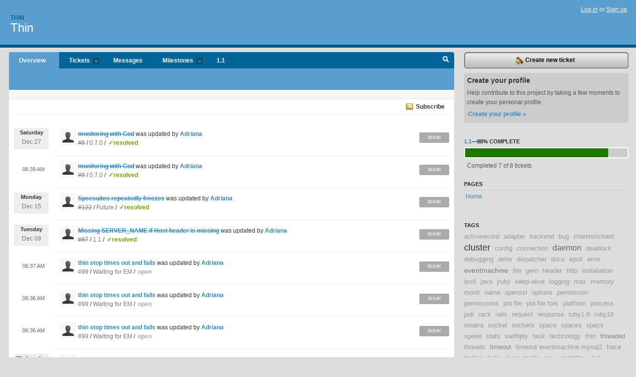

--- FILE ---
content_type: text/html; charset=utf-8
request_url: https://thin.lighthouseapp.com/projects/7212-thin/overview
body_size: 8572
content:
<!DOCTYPE html PUBLIC "-//W3C//DTD XHTML 1.0 Transitional//EN"
	"http://www.w3.org/TR/xhtml1/DTD/xhtml1-transitional.dtd">
<html xmlns="http://www.w3.org/1999/xhtml" xml:lang="en" lang="en">
<head>
  <script type="text/javascript" charset="utf-8">document.getElementsByTagName('html')[0].className = 'csshidden';</script>
  <meta http-equiv="Content-type" content="text/html; charset=utf-8" />
  <meta name="csrf-param" content="authenticity_token"/>
<meta name="csrf-token" content="3f1dfcc605ac16fee43e4fb75646959a3cb81d435aeef2206a6e853ebec34cf8"/>
  <title>Overview - Thin - thin</title>
  <link rel="shortcut icon" href="/images/lh2/app/favicon.gif" type="image/gif" />

  <link href="&#47;stylesheets&#47;all.css?1695795671" media="screen" rel="stylesheet" type="text/css" />

  <script src="/javascripts/all.js?1695795671" type="text/javascript"></script>
  <script src="/javascripts/lh2/application.js?1695795671" type="text/javascript"></script>

  <script src="/javascripts/code.js?1695795671" type="text/javascript"></script>

  
  <style type="text/css">
    
  </style>
  <!--[if lt IE 7]>
    <link href="&#47;stylesheets&#47;lh2&#47;curb-stomp.css?1695795671" media="screen" rel="stylesheet" type="text/css" />
  <![endif]-->
  <!--[if IE 7]>
    <link href="&#47;stylesheets&#47;lh2&#47;ie7.css?1695795671" media="screen" rel="stylesheet" type="text/css" />
  <![endif]-->
  <link href="&#47;stylesheets&#47;lh2&#47;print.css?1695795671" media="print" rel="stylesheet" type="text/css" />
  <script type="text/javascript" charset="utf-8">
    if(typeof Lighthouse == 'undefined')
      var Lighthouse = {};

      Lighthouse.authenticityToken = '3f1dfcc605ac16fee43e4fb75646959a3cb81d435aeef2206a6e853ebec34cf8';
  </script>

    
    <link href="https://thin.lighthouseapp.com/projects/7212-thin/events.atom" rel="alternate" title="Thin events" type="application/atom+xml" />
  
  <script type="text/javascript" charset="utf-8">
    document.observe('dom:loaded', function() {
      Lighthouse.init();
      var flashNotice = "";
      var flashError  = "";
      if(flashNotice) Flash.notice(flashNotice, true);
      if(flashError)  Flash.errors(flashError, true);
      
    });
   
  </script>
</head>
<body class="webkit projects-overview">
  <!-- container -->
  <div id="container">
    <!-- header -->
    <div id="header" class="clear">
      <ul id="sec-nav">
      </ul>
      <div id="titles">
        <h1>
            <strong id="account-name"><a href="/">Thin</a></strong>
            <a href="/projects/7212-thin" class="pname">Thin</a>
        </h1>
      </div>
        <span class="signin">
          <a href="https://lighthouseapp.com/login?to=https%3A%2F%2Fthin.lighthouseapp.com%2Fprojects%2F7212-thin%2Foverview">Log in</a> or
          <a href="/users/new?to=https%3A%2F%2Fthin.lighthouseapp.com%2Fprojects%2F7212-thin%2Foverview">Sign up</a>
        </span>
    </div>
    <!-- /header -->

    <!-- content -->
    <div id="content">
      
      <!-- main -->
      <div id="main">
        <div id="project-nav">
          <ul>

                <li  class="submenu-tab selected" id="t-proj">
          <a href="/projects/7212-thin/overview" title="Overview for the Thin project">Overview</a>
                </li>
              <li class="submenu-tab" id="t-menu">
              <a href="/projects/7212-thin/tickets">Tickets <em>more</em></a>
                <ul class="submenu wbadges" style="display:none">
                    <li><a href="/projects/7212-thin/tickets?q=all">All tickets</a></li>
                    <li><a href="/projects/7212-thin/tickets?q=created%3Atoday">Today&#39;s tickets</a></li>
                    <li><a href="/projects/7212-thin/tickets?q=watched%3Ame">Tickets I&#39;m watching</a></li>
                    <li><a href="/projects/7212-thin/tickets?q=responsible%3Ame">Assigned to me</a></li>
                    <li><a href="/projects/7212-thin/tickets?q=reported_by%3Ame">Reported by me</a></li>
                    <li><a href="/projects/7212-thin/tickets?q=state%3Aopen">Open tickets</a></li>
                    <li><a href="/projects/7212-thin/tickets?q=state%3Aclosed">Closed tickets</a></li>
                    <li><a href="/projects/7212-thin/tickets?q=responsible%3A%27James+Golick%27">James Golick's tickets</a></li>
                    <li><a href="/projects/7212-thin/tickets?q=responsible%3A%27Kevin+Williams%27">Kevin Williams's tickets</a></li>
                    <li><a href="/projects/7212-thin/tickets?q=responsible%3A%27macournoyer%27">macournoyer's tickets</a></li>
                </ul>
              </li>
              <li><a href="/projects/7212-thin/messages">Messages</a></li>
              <li class="submenu-tab" id="t-milestone">
                <a href="/projects/7212-thin/milestones/all">Milestones <em>more</em></a>
                <ul class="submenu wbadges" style="display:none">
                  <li>
<a href="/projects/7212-thin/milestones/21878-11">                      <span class="badge">1</span>
                      1.1
</a>                  </li>
                  <li>
<a href="/projects/7212-thin/milestones/6627-future">                      <span class="badge">41</span>
                      Future
</a>                  </li>
                  <li>
<a href="/projects/7212-thin/milestones/6944-ruby-1-9">                      <span class="badge">1</span>
                      Ruby 1.9
</a>                  </li>
                  <li>
<a href="/projects/7212-thin/milestones/13956-waiting-for-em">                      <span class="badge">1</span>
                      Waiting for EM
</a>                  </li>
                </ul>
              </li>

            <li>
                <a href="/projects/7212-thin/milestones/current">1.1</a>
            </li>
            <li id="quick-search"><a href="#" onclick="$('quick-search-bar').toggle(); $('q').focus(); return false">Search</a></li>
          </ul>
        </div>

        <div id="quick-search-bar" style="display:none">
<form action="/projects/7212-thin/tickets" id="search-form" method="get">            <label for="q">Find tickets:</label> <input type="search" id="q" name="q" value="" />
            
            <a href="#search-help" id="search-help-trigger">[help]</a>
            <div id="search-help" style="display:none">
              <div class="popup">
                <h3>Keyword searching</h3>
<div class="popup-content">
  <table class="help-tbl" cellspacing="0" cellpadding="0">
    <tr>
      <th>Type</th>
      <th>To find</th>
    </tr>
    <tr>
      <td class="query">responsible:me</td>
      <td>tickets assigned to you</td>
    </tr>
    <tr>
      <td class="query">tagged:"@high"</td>
      <td>tickets tagged @high</td>
    </tr>
    <tr>
      <td class="query">milestone:next</td>
      <td>tickets in the upcoming milestone</td>
    </tr>
    <tr>
      <td class="query">state:invalid</td>
      <td>tickets with the state invalid</td>
    </tr>
    <tr>
      <td class="query">created:"last week"</td>
      <td>tickets created last week</td>
    </tr>
    <tr>
      <td class="query">sort:number, importance, updated</td>
      <td>tickets sorted by #, importance or updated</td>
    </tr>
    <tr>
      <td colspan="2">Combine keywords for powerful searching.</td>
    </tr>
    <tr class="plinks">
      <td colspan="2"><a href="http://help.lighthouseapp.com/faqs/getting-started/how-do-i-search-for-tickets?sso=">Use advanced searching &raquo;</a></td>
    </tr>
  </table>
</div>
              </div>
            </div>
</form>        </div>

        <div id="action-nav">
          <ul class="clear">
            

          </ul>
        </div>

        <div id="flashes">
          <div id="flash-errors" style="display:none"></div>
          <div id="flash-notice" style="display:none"></div>
        </div>
        <div id="page-top">
          <div class="greet clear">

</div>


        </div>
        <div id="main-content" class="clear">
          


<!-- Cached on 2025-12-27 11:46:07 +0000 -->
<div class="link-bar">
  <a class="atom" href="https://thin.lighthouseapp.com/projects/7212-thin/events.atom">Subscribe</a>
</div>
<div id="events">
  <ul class="data events">
            <li class="event clear">
        <a href="/users/1987802"><img alt="Adriana" class="avatar-large avatar" src="/images/avatar-large.gif" title="Adriana" /></a>
        <a href="https://thin.lighthouseapp.com/projects/7212/tickets/9-monitoring-with-god#ticket-9-24"><s>monitoring with God</s></a> 
        was updated by <a href="/users/1987802">Adriana</a>

        <p class="day-break">
          <span class="day">Saturday</span>
          <span class="num">Dec 27</span>
        </p>
        
        <p class="emeta">
          <a href="https://thin.lighthouseapp.com/projects/7212/tickets/9-monitoring-with-god#ticket-9-24"><s>#9</s></a>
            / <a href="https://thin.lighthouseapp.com/projects/7212/milestones/6676-0-7-0">0.7.0</a> 
          / <span class="tstate" style="color:#66AA00">&#10003;resolved</span>
        </p>
        <span class="etype eticket">ticket</span>
        
      </li>

            <li class="event clear">
        <a href="/users/1987802"><img alt="Adriana" class="avatar-large avatar" src="/images/avatar-large.gif" title="Adriana" /></a>
        <a href="https://thin.lighthouseapp.com/projects/7212/tickets/9-monitoring-with-god#ticket-9-24"><s>monitoring with God</s></a> 
        was updated by <a href="/users/1987802">Adriana</a>

        <span class="time-span">06:39 AM</span>
        
        <p class="emeta">
          <a href="https://thin.lighthouseapp.com/projects/7212/tickets/9-monitoring-with-god#ticket-9-24"><s>#9</s></a>
            / <a href="https://thin.lighthouseapp.com/projects/7212/milestones/6676-0-7-0">0.7.0</a> 
          / <span class="tstate" style="color:#66AA00">&#10003;resolved</span>
        </p>
        <span class="etype eticket">ticket</span>
        
      </li>

            <li class="event clear">
        <a href="/users/1987802"><img alt="Adriana" class="avatar-large avatar" src="/images/avatar-large.gif" title="Adriana" /></a>
        <a href="https://thin.lighthouseapp.com/projects/7212/tickets/122-specsuites-repeatedly-freezes#ticket-122-5"><s>Specsuites repeatedly freezes</s></a> 
        was updated by <a href="/users/1987802">Adriana</a>

        <p class="day-break">
          <span class="day">Monday</span>
          <span class="num">Dec 15</span>
        </p>
        
        <p class="emeta">
          <a href="https://thin.lighthouseapp.com/projects/7212/tickets/122-specsuites-repeatedly-freezes#ticket-122-5"><s>#122</s></a>
            / <a href="https://thin.lighthouseapp.com/projects/7212/milestones/6627-future">Future</a> 
          / <span class="tstate" style="color:#66AA00">&#10003;resolved</span>
        </p>
        <span class="etype eticket">ticket</span>
        
      </li>

            <li class="event clear">
        <a href="/users/1987802"><img alt="Adriana" class="avatar-large avatar" src="/images/avatar-large.gif" title="Adriana" /></a>
        <a href="https://thin.lighthouseapp.com/projects/7212/tickets/87-missing-server_name-if-host-header-is-missing#ticket-87-7"><s>Missing SERVER_NAME if Host header is missing</s></a> 
        was updated by <a href="/users/1987802">Adriana</a>

        <p class="day-break">
          <span class="day">Tuesday</span>
          <span class="num">Dec 09</span>
        </p>
        
        <p class="emeta">
          <a href="https://thin.lighthouseapp.com/projects/7212/tickets/87-missing-server_name-if-host-header-is-missing#ticket-87-7"><s>#87</s></a>
            / <a href="https://thin.lighthouseapp.com/projects/7212/milestones/21878-11">1.1</a> 
          / <span class="tstate" style="color:#66AA00">&#10003;resolved</span>
        </p>
        <span class="etype eticket">ticket</span>
        
      </li>

            <li class="event clear">
        <a href="/users/1987802"><img alt="Adriana" class="avatar-large avatar" src="/images/avatar-large.gif" title="Adriana" /></a>
        <a href="https://thin.lighthouseapp.com/projects/7212/tickets/99-thin-stop-times-out-and-fails#ticket-99-11">thin stop times out and fails</a> 
        was updated by <a href="/users/1987802">Adriana</a>

        <span class="time-span">06:37 AM</span>
        
        <p class="emeta">
          <a href="https://thin.lighthouseapp.com/projects/7212/tickets/99-thin-stop-times-out-and-fails#ticket-99-11">#99</a>
            / <a href="https://thin.lighthouseapp.com/projects/7212/milestones/13956-waiting-for-em">Waiting for EM</a> 
          / <span class="tstate" style="color:#aaaaaa">open</span>
        </p>
        <span class="etype eticket">ticket</span>
        
      </li>

            <li class="event clear">
        <a href="/users/1987802"><img alt="Adriana" class="avatar-large avatar" src="/images/avatar-large.gif" title="Adriana" /></a>
        <a href="https://thin.lighthouseapp.com/projects/7212/tickets/99-thin-stop-times-out-and-fails#ticket-99-11">thin stop times out and fails</a> 
        was updated by <a href="/users/1987802">Adriana</a>

        <span class="time-span">06:36 AM</span>
        
        <p class="emeta">
          <a href="https://thin.lighthouseapp.com/projects/7212/tickets/99-thin-stop-times-out-and-fails#ticket-99-11">#99</a>
            / <a href="https://thin.lighthouseapp.com/projects/7212/milestones/13956-waiting-for-em">Waiting for EM</a> 
          / <span class="tstate" style="color:#aaaaaa">open</span>
        </p>
        <span class="etype eticket">ticket</span>
        
      </li>

            <li class="event clear">
        <a href="/users/1987802"><img alt="Adriana" class="avatar-large avatar" src="/images/avatar-large.gif" title="Adriana" /></a>
        <a href="https://thin.lighthouseapp.com/projects/7212/tickets/99-thin-stop-times-out-and-fails#ticket-99-11">thin stop times out and fails</a> 
        was updated by <a href="/users/1987802">Adriana</a>

        <span class="time-span">06:36 AM</span>
        
        <p class="emeta">
          <a href="https://thin.lighthouseapp.com/projects/7212/tickets/99-thin-stop-times-out-and-fails#ticket-99-11">#99</a>
            / <a href="https://thin.lighthouseapp.com/projects/7212/milestones/13956-waiting-for-em">Waiting for EM</a> 
          / <span class="tstate" style="color:#aaaaaa">open</span>
        </p>
        <span class="etype eticket">ticket</span>
        
      </li>

            <li class="event clear">
        <a href="/users/1565098"><img alt="John" class="avatar-large avatar" src="/images/avatar-large.gif" title="John" /></a>
        <a href="https://thin.lighthouseapp.com/projects/7212/tickets/124-thin-125-cant-install-on-win7#ticket-124-7">Thin-1.2.5 - ERROR: Failed to build gem native extension.</a> 
        was updated by <a href="/users/1565098">John</a>

        <p class="day-break">
          <span class="day">Wednesday</span>
          <span class="num">Jan 08</span>
        </p>
        
        <p class="emeta">
          <a href="https://thin.lighthouseapp.com/projects/7212/tickets/124-thin-125-cant-install-on-win7#ticket-124-7">#124</a>
            / <a href="https://thin.lighthouseapp.com/projects/7212/milestones/6627-future">Future</a> 
          / <span class="tstate" style="color:#aaaaaa">open</span>
        </p>
        <span class="etype eticket">ticket</span>
        
      </li>

            <li class="event clear">
        <a href="/users/1565098"><img alt="John" class="avatar-large avatar" src="/images/avatar-large.gif" title="John" /></a>
        <a href="https://thin.lighthouseapp.com/projects/7212/tickets/152-thin-restart-fails-because-daemons-gem-steals-hup-signal#ticket-152-5">thin restart fails because &#39;daemons&#39; gem steals HUP signal</a> 
        was updated by <a href="/users/1565098">John</a>

        <span class="time-span">09:07 AM</span>
        
        <p class="emeta">
          <a href="https://thin.lighthouseapp.com/projects/7212/tickets/152-thin-restart-fails-because-daemons-gem-steals-hup-signal#ticket-152-5">#152</a>
          / <span class="tstate" style="color:#ff1177">new</span>
        </p>
        <span class="etype eticket">ticket</span>
        
      </li>

            <li class="event clear">
        <a href="/users/1565098"><img alt="John" class="avatar-large avatar" src="/images/avatar-large.gif" title="John" /></a>
        <a href="https://thin.lighthouseapp.com/projects/7212/tickets/32-name-of-thin-process#ticket-32-12"><s>Name of thin process</s></a> 
        was updated by <a href="/users/1565098">John</a>

        <p class="day-break">
          <span class="day">Saturday</span>
          <span class="num">Dec 07</span>
        </p>
        
        <p class="emeta">
          <a href="https://thin.lighthouseapp.com/projects/7212/tickets/32-name-of-thin-process#ticket-32-12"><s>#32</s></a>
            / <a href="https://thin.lighthouseapp.com/projects/7212/milestones/6796-0-6-3">0.6.3</a> 
          / <span class="tstate" style="color:#66AA00">&#10003;resolved</span>
        </p>
        <span class="etype eticket">ticket</span>
        
      </li>

            <li class="event clear">
        <a href="/users/1565098"><img alt="John" class="avatar-large avatar" src="/images/avatar-large.gif" title="John" /></a>
        <a href="https://thin.lighthouseapp.com/projects/7212/tickets/191-the-most-relevant-information#ticket-191-2">The Most Relevant information</a> 
        was updated by <a href="/users/1565098">John</a>

        <p class="day-break">
          <span class="day">Saturday</span>
          <span class="num">Nov 30</span>
        </p>
        
        <p class="emeta">
          <a href="https://thin.lighthouseapp.com/projects/7212/tickets/191-the-most-relevant-information#ticket-191-2">#191</a>
            / <a href="https://thin.lighthouseapp.com/projects/7212/milestones/6627-future">Future</a> 
          / <span class="tstate" style="color:#ff1177">new</span>
        </p>
        <span class="etype eticket">ticket</span>
        
      </li>

            <li class="event clear">
        <a href="/users/1565098"><img alt="John" class="avatar-large avatar" src="/images/avatar-large.gif" title="John" /></a>
        <a href="https://thin.lighthouseapp.com/projects/7212/tickets/190-the-most-relevant-information#ticket-190-2">The Most Relevant information</a> 
        was updated by <a href="/users/1565098">John</a>

        <span class="time-span">04:54 PM</span>
        
        <p class="emeta">
          <a href="https://thin.lighthouseapp.com/projects/7212/tickets/190-the-most-relevant-information#ticket-190-2">#190</a>
            / <a href="https://thin.lighthouseapp.com/projects/7212/milestones/6627-future">Future</a> 
          / <span class="tstate" style="color:#ff1177">new</span>
        </p>
        <span class="etype eticket">ticket</span>
        
      </li>

            <li class="event clear">
        <a href="/users/1565098"><img alt="John" class="avatar-large avatar" src="/images/avatar-large.gif" title="John" /></a>
        <a href="https://thin.lighthouseapp.com/projects/7212/tickets/27-pids-gone-missing-after-the-second-thin-start#ticket-27-4"><s>pids gone missing after the second &#39;thin start&#39;</s></a> 
        was updated by <a href="/users/1565098">John</a>

        <p class="day-break">
          <span class="day">Tuesday</span>
          <span class="num">Nov 12</span>
        </p>
        
        <p class="emeta">
          <a href="https://thin.lighthouseapp.com/projects/7212/tickets/27-pids-gone-missing-after-the-second-thin-start#ticket-27-4"><s>#27</s></a>
            / <a href="https://thin.lighthouseapp.com/projects/7212/milestones/6796-0-6-3">0.6.3</a> 
          / <span class="tstate" style="color:#66AA00">&#10003;resolved</span>
        </p>
        <span class="etype eticket">ticket</span>
        
      </li>

            <li class="event clear">
        <a href="/users/1565098"><img alt="John" class="avatar-large avatar" src="/images/avatar-large.gif" title="John" /></a>
        <a href="https://thin.lighthouseapp.com/projects/7212/tickets/20-tweak-rubyforge-upload-to-put-all-gems-in-one-release#ticket-20-4"><s>tweak rubyforge upload to put all gems in one release</s></a> 
        was updated by <a href="/users/1565098">John</a>

        <span class="time-span">05:17 AM</span>
        
        <p class="emeta">
          <a href="https://thin.lighthouseapp.com/projects/7212/tickets/20-tweak-rubyforge-upload-to-put-all-gems-in-one-release#ticket-20-4"><s>#20</s></a>
            / <a href="https://thin.lighthouseapp.com/projects/7212/milestones/6675-0-6-2">0.6.2</a> 
          / <span class="tstate" style="color:#66AA00">&#10003;resolved</span>
        </p>
        <span class="etype eticket">ticket</span>
        
      </li>

            <li class="event clear">
        <a href="/users/1565098"><img alt="John" class="avatar-large avatar" src="/images/avatar-large.gif" title="John" /></a>
        <a href="https://thin.lighthouseapp.com/projects/7212/tickets/116-tracks-17-doesnt-work-with-thin#ticket-116-5"><s>Tracks 1.7 doesn&#39;t work with Thin</s></a> 
        was updated by <a href="/users/1565098">John</a>

        <p class="day-break">
          <span class="day">Friday</span>
          <span class="num">Nov 01</span>
        </p>
        
        <p class="emeta">
          <a href="https://thin.lighthouseapp.com/projects/7212/tickets/116-tracks-17-doesnt-work-with-thin#ticket-116-5"><s>#116</s></a>
            / <a href="https://thin.lighthouseapp.com/projects/7212/milestones/6627-future">Future</a> 
          / <span class="tstate" style="color:#66AA00">&#10003;resolved</span>
        </p>
        <span class="etype eticket">ticket</span>
        
      </li>

            <li class="event clear">
        <a href="/users/1565098"><img alt="John" class="avatar-large avatar" src="/images/avatar-large.gif" title="John" /></a>
        <a href="https://thin.lighthouseapp.com/projects/7212/tickets/106-thin-cant-start-with-maxconn-8#ticket-106-7"><s>Thin can&#39;t start with maxconn 8</s></a> 
        was updated by <a href="/users/1565098">John</a>

        <span class="time-span">08:57 AM</span>
        
        <p class="emeta">
          <a href="https://thin.lighthouseapp.com/projects/7212/tickets/106-thin-cant-start-with-maxconn-8#ticket-106-7"><s>#106</s></a>
            / <a href="https://thin.lighthouseapp.com/projects/7212/milestones/6627-future">Future</a> 
          / <span class="tstate" style="color:#66AA00">&#10003;resolved</span>
        </p>
        <span class="etype eticket">ticket</span>
        
      </li>

            <li class="event clear">
        <a href="/users/1565098"><img alt="John" class="avatar-large avatar" src="/images/avatar-large.gif" title="John" /></a>
        <a href="https://thin.lighthouseapp.com/projects/7212/tickets/99-thin-stop-times-out-and-fails#ticket-99-10">thin stop times out and fails</a> 
        was updated by <a href="/users/1565098">John</a>

        <p class="day-break">
          <span class="day">Tuesday</span>
          <span class="num">Sep 17</span>
        </p>
        
        <p class="emeta">
          <a href="https://thin.lighthouseapp.com/projects/7212/tickets/99-thin-stop-times-out-and-fails#ticket-99-10">#99</a>
            / <a href="https://thin.lighthouseapp.com/projects/7212/milestones/13956-waiting-for-em">Waiting for EM</a> 
          / <span class="tstate" style="color:#aaaaaa">open</span>
        </p>
        <span class="etype eticket">ticket</span>
        
      </li>

            <li class="event clear">
        <a href="/users/1565098"><img alt="John" class="avatar-large avatar" src="/images/avatar-large.gif" title="John" /></a>
        <a href="https://thin.lighthouseapp.com/projects/7212/tickets/164-thin-wont-work-in-cluster#ticket-164-6">Thin won&#39;t work in cluster</a> 
        was updated by <a href="/users/1565098">John</a>

        <span class="time-span">01:04 PM</span>
        
        <p class="emeta">
          <a href="https://thin.lighthouseapp.com/projects/7212/tickets/164-thin-wont-work-in-cluster#ticket-164-6">#164</a>
            / <a href="https://thin.lighthouseapp.com/projects/7212/milestones/6627-future">Future</a> 
          / <span class="tstate" style="color:#ff1177">new</span>
        </p>
        <span class="etype eticket">ticket</span>
        
      </li>

            <li class="event clear">
        <a href="/users/1949658"><img alt="Kira" class="avatar-large avatar" src="/images/avatar-large.gif" title="Kira" /></a>
        <a href="https://thin.lighthouseapp.com/projects/7212/tickets/13-get-working-on-jruby#ticket-13-27">get working on JRuby</a> 
        was updated by <a href="/users/1949658">Kira</a>

        <p class="day-break">
          <span class="day">Wednesday</span>
          <span class="num">Sep 04</span>
        </p>
        
        <p class="emeta">
          <a href="https://thin.lighthouseapp.com/projects/7212/tickets/13-get-working-on-jruby#ticket-13-27">#13</a>
            / <a href="https://thin.lighthouseapp.com/projects/7212/milestones/6627-future">Future</a> 
          / <span class="tstate" style="color:#aaaaaa">open</span>
        </p>
        <span class="etype eticket">ticket</span>
        
      </li>

            <li class="event clear">
        <a href="/users/1565098"><img alt="John" class="avatar-large avatar" src="/images/avatar-large.gif" title="John" /></a>
        <a href="https://thin.lighthouseapp.com/projects/7212/tickets/192-the-most-relevant-information#ticket-192-2">The Most Relevant information</a> 
        was updated by <a href="/users/1565098">John</a>

        <p class="day-break">
          <span class="day">Saturday</span>
          <span class="num">Aug 17</span>
        </p>
        
        <p class="emeta">
          <a href="https://thin.lighthouseapp.com/projects/7212/tickets/192-the-most-relevant-information#ticket-192-2">#192</a>
            / <a href="https://thin.lighthouseapp.com/projects/7212/milestones/6627-future">Future</a> 
          / <span class="tstate" style="color:#ff1177">new</span>
        </p>
        <span class="etype eticket">ticket</span>
        
      </li>

            <li class="event clear">
        <a href="/users/1565098"><img alt="John" class="avatar-large avatar" src="/images/avatar-large.gif" title="John" /></a>
        <a href="https://thin.lighthouseapp.com/projects/7212/tickets/195-the-most-relevant-information#ticket-195-2">The Most Relevant information</a> 
        was updated by <a href="/users/1565098">John</a>

        <span class="time-span">10:03 AM</span>
        
        <p class="emeta">
          <a href="https://thin.lighthouseapp.com/projects/7212/tickets/195-the-most-relevant-information#ticket-195-2">#195</a>
            / <a href="https://thin.lighthouseapp.com/projects/7212/milestones/6627-future">Future</a> 
          / <span class="tstate" style="color:#ff1177">new</span>
        </p>
        <span class="etype eticket">ticket</span>
        
      </li>

            <li class="event clear">
        <a href="/users/1565098"><img alt="John" class="avatar-large avatar" src="/images/avatar-large.gif" title="John" /></a>
        <a href="https://thin.lighthouseapp.com/projects/7212/tickets/42-error-on-thin-shutdown#ticket-42-4"><s>error on thin shutdown</s></a> 
        was updated by <a href="/users/1565098">John</a>

        <p class="day-break">
          <span class="day">Thursday</span>
          <span class="num">Jul 18</span>
        </p>
        
        <p class="emeta">
          <a href="https://thin.lighthouseapp.com/projects/7212/tickets/42-error-on-thin-shutdown#ticket-42-4"><s>#42</s></a>
            / <a href="https://thin.lighthouseapp.com/projects/7212/milestones/7195-0-6-4">0.6.4</a> 
          / <span class="tstate" style="color:#66AA00">&#10003;resolved</span>
        </p>
        <span class="etype eticket">ticket</span>
        
      </li>

            <li class="event clear">
        <a href="/users/1565098"><img alt="John" class="avatar-large avatar" src="/images/avatar-large.gif" title="John" /></a>
        <a href="https://thin.lighthouseapp.com/projects/7212/tickets/43-sockets-not-working#ticket-43-3"><s>sockets not working</s></a> 
        was updated by <a href="/users/1565098">John</a>

        <span class="time-span">01:09 PM</span>
        
        <p class="emeta">
          <a href="https://thin.lighthouseapp.com/projects/7212/tickets/43-sockets-not-working#ticket-43-3"><s>#43</s></a>
            / <a href="https://thin.lighthouseapp.com/projects/7212/milestones/7195-0-6-4">0.6.4</a> 
          / <span class="tstate" style="color:#66AA00">&#10003;resolved</span>
        </p>
        <span class="etype eticket">ticket</span>
        
      </li>

            <li class="event clear">
        <a href="/users/1565098"><img alt="John" class="avatar-large avatar" src="/images/avatar-large.gif" title="John" /></a>
        <a href="https://thin.lighthouseapp.com/projects/7212/tickets/56-keep-alive-problems#ticket-56-5"><s>keep-alive problems</s></a> 
        was updated by <a href="/users/1565098">John</a>

        <p class="day-break">
          <span class="day">Thursday</span>
          <span class="num">Jun 13</span>
        </p>
        
        <p class="emeta">
          <a href="https://thin.lighthouseapp.com/projects/7212/tickets/56-keep-alive-problems#ticket-56-5"><s>#56</s></a>
            / <a href="https://thin.lighthouseapp.com/projects/7212/milestones/7521-0-8-0">0.8.0</a> 
          / <span class="tstate" style="color:#AA3300">&#10003;invalid</span>
        </p>
        <span class="etype eticket">ticket</span>
        
      </li>

            <li class="event clear">
        <a href="/users/1565098"><img alt="John" class="avatar-large avatar" src="/images/avatar-large.gif" title="John" /></a>
        <a href="https://thin.lighthouseapp.com/projects/7212/tickets/46-optimize-for-long-request#ticket-46-5"><s>Optimize for long request</s></a> 
        was updated by <a href="/users/1565098">John</a>

        <span class="time-span">09:50 AM</span>
        
        <p class="emeta">
          <a href="https://thin.lighthouseapp.com/projects/7212/tickets/46-optimize-for-long-request#ticket-46-5"><s>#46</s></a>
            / <a href="https://thin.lighthouseapp.com/projects/7212/milestones/7521-0-8-0">0.8.0</a> 
          / <span class="tstate" style="color:#66AA00">&#10003;resolved</span>
        </p>
        <span class="etype eticket">ticket</span>
        
      </li>

            <li class="event clear">
        <a href="/users/1565098"><img alt="John" class="avatar-large avatar" src="/images/avatar-large.gif" title="John" /></a>
        <a href="https://thin.lighthouseapp.com/projects/7212/tickets/73-set-cookie-header-incompatible-with-current-rack-spec#ticket-73-6"><s>Set-Cookie header incompatible with current Rack spec</s></a> 
        was updated by <a href="/users/1565098">John</a>

        <span class="time-span">10:57 AM</span>
        
        <p class="emeta">
          <a href="https://thin.lighthouseapp.com/projects/7212/tickets/73-set-cookie-header-incompatible-with-current-rack-spec#ticket-73-6"><s>#73</s></a>
            / <a href="https://thin.lighthouseapp.com/projects/7212/milestones/6496-1-0-0">1.0</a> 
          / <span class="tstate" style="color:#66AA00">&#10003;resolved</span>
        </p>
        <span class="etype eticket">ticket</span>
        
      </li>

            <li class="event clear">
        <a href="/users/1565098"><img alt="John" class="avatar-large avatar" src="/images/avatar-large.gif" title="John" /></a>
        <a href="https://thin.lighthouseapp.com/projects/7212/tickets/61-thin-start-stop-abnormaly#ticket-61-13"><s>thin start stop abnormaly</s></a> 
        was updated by <a href="/users/1565098">John</a>

        <span class="time-span">10:57 AM</span>
        
        <p class="emeta">
          <a href="https://thin.lighthouseapp.com/projects/7212/tickets/61-thin-start-stop-abnormaly#ticket-61-13"><s>#61</s></a>
            / <a href="https://thin.lighthouseapp.com/projects/7212/milestones/6496-1-0-0">1.0</a> 
          / <span class="tstate" style="color:#66AA00">&#10003;resolved</span>
        </p>
        <span class="etype eticket">ticket</span>
        
      </li>

            <li class="event clear">
        <a href="/users/1565098"><img alt="John" class="avatar-large avatar" src="/images/avatar-large.gif" title="John" /></a>
        <a href="https://thin.lighthouseapp.com/projects/7212/tickets/68-thin-on-openbsd-4-3#ticket-68-3"><s>Thin on OpenBSD 4.3</s></a> 
        was updated by <a href="/users/1565098">John</a>

        <p class="day-break">
          <span class="day">Tuesday</span>
          <span class="num">Apr 23</span>
        </p>
        
        <p class="emeta">
          <a href="https://thin.lighthouseapp.com/projects/7212/tickets/68-thin-on-openbsd-4-3#ticket-68-3"><s>#68</s></a>
            / <a href="https://thin.lighthouseapp.com/projects/7212/milestones/6627-future">Future</a> 
          / <span class="tstate" style="color:#AA3300">&#10003;invalid</span>
        </p>
        <span class="etype eticket">ticket</span>
        
      </li>

            <li class="event clear">
        <a href="/users/1565098"><img alt="John" class="avatar-large avatar" src="/images/avatar-large.gif" title="John" /></a>
        <a href="https://thin.lighthouseapp.com/projects/7212/tickets/71-caching-between-thin-server-and-db#ticket-71-6"><s>Caching between thin server and db?</s></a> 
        was updated by <a href="/users/1565098">John</a>

        <span class="time-span">11:48 AM</span>
        
        <p class="emeta">
          <a href="https://thin.lighthouseapp.com/projects/7212/tickets/71-caching-between-thin-server-and-db#ticket-71-6"><s>#71</s></a>
            / <a href="https://thin.lighthouseapp.com/projects/7212/milestones/6627-future">Future</a> 
          / <span class="tstate" style="color:#AA3300">&#10003;invalid</span>
        </p>
        <span class="etype eticket">ticket</span>
        
      </li>

            <li class="event clear">
        <a href="/users/1565098"><img alt="John" class="avatar-large avatar" src="/images/avatar-large.gif" title="John" /></a>
        <a href="https://thin.lighthouseapp.com/projects/7212/tickets/127-tweaks-needed-for-windows-users#ticket-127-5"><s>Tweaks needed for windows users</s></a> 
        was updated by <a href="/users/1565098">John</a>

        <p class="day-break">
          <span class="day">Tuesday</span>
          <span class="num">Apr 09</span>
        </p>
        
        <p class="emeta">
          <a href="https://thin.lighthouseapp.com/projects/7212/tickets/127-tweaks-needed-for-windows-users#ticket-127-5"><s>#127</s></a>
          / <span class="tstate" style="color:#66AA00">&#10003;resolved</span>
        </p>
        <span class="etype eticket">ticket</span>
        
      </li>

            <li class="event clear">
        <a href="/users/1565098"><img alt="John" class="avatar-large avatar" src="/images/avatar-large.gif" title="John" /></a>
        <a href="https://thin.lighthouseapp.com/projects/7212/tickets/111-activerecord-session-store-not-creating-new-records-with-thin-124-and-rails-222#ticket-111-16"><s>ActiveRecord session store not creating new records with Thin 1.2.4 and Rails 2.2.2</s></a> 
        was updated by <a href="/users/1565098">John</a>

        <span class="time-span">11:00 AM</span>
        
        <p class="emeta">
          <a href="https://thin.lighthouseapp.com/projects/7212/tickets/111-activerecord-session-store-not-creating-new-records-with-thin-124-and-rails-222#ticket-111-16"><s>#111</s></a>
            / <a href="https://thin.lighthouseapp.com/projects/7212/milestones/6627-future">Future</a> 
          / <span class="tstate" style="color:#66AA00">&#10003;resolved</span>
        </p>
        <span class="etype eticket">ticket</span>
        
      </li>

            <li class="event clear">
        <a href="/users/1565098"><img alt="John" class="avatar-large avatar" src="/images/avatar-large.gif" title="John" /></a>
        <a href="https://thin.lighthouseapp.com/projects/7212/tickets/111-activerecord-session-store-not-creating-new-records-with-thin-124-and-rails-222#ticket-111-16"><s>ActiveRecord session store not creating new records with Thin 1.2.4 and Rails 2.2.2</s></a> 
        was updated by <a href="/users/1565098">John</a>

        <span class="time-span">11:00 AM</span>
        
        <p class="emeta">
          <a href="https://thin.lighthouseapp.com/projects/7212/tickets/111-activerecord-session-store-not-creating-new-records-with-thin-124-and-rails-222#ticket-111-16"><s>#111</s></a>
            / <a href="https://thin.lighthouseapp.com/projects/7212/milestones/6627-future">Future</a> 
          / <span class="tstate" style="color:#66AA00">&#10003;resolved</span>
        </p>
        <span class="etype eticket">ticket</span>
        
      </li>

            <li class="event clear">
        <a href="/users/1565098"><img alt="John" class="avatar-large avatar" src="/images/avatar-large.gif" title="John" /></a>
        <a href="https://thin.lighthouseapp.com/projects/7212/tickets/111-activerecord-session-store-not-creating-new-records-with-thin-124-and-rails-222#ticket-111-16"><s>ActiveRecord session store not creating new records with Thin 1.2.4 and Rails 2.2.2</s></a> 
        was updated by <a href="/users/1565098">John</a>

        <span class="time-span">11:00 AM</span>
        
        <p class="emeta">
          <a href="https://thin.lighthouseapp.com/projects/7212/tickets/111-activerecord-session-store-not-creating-new-records-with-thin-124-and-rails-222#ticket-111-16"><s>#111</s></a>
            / <a href="https://thin.lighthouseapp.com/projects/7212/milestones/6627-future">Future</a> 
          / <span class="tstate" style="color:#66AA00">&#10003;resolved</span>
        </p>
        <span class="etype eticket">ticket</span>
        
      </li>

            <li class="event clear">
        <a href="/users/1893216"><img alt="autumnjensen" class="avatar-large avatar" src="/images/avatar-large.gif" title="autumnjensen" /></a>
        <a href="https://thin.lighthouseapp.com/projects/7212/tickets/25-uploading-larger-files-fails#ticket-25-6"><s>Uploading larger files fails</s></a> 
        was updated by <a href="/users/1893216">autumnjensen</a>

        <p class="day-break">
          <span class="day">Wednesday</span>
          <span class="num">Mar 20</span>
        </p>
        
        <p class="emeta">
          <a href="https://thin.lighthouseapp.com/projects/7212/tickets/25-uploading-larger-files-fails#ticket-25-6"><s>#25</s></a>
            / <a href="https://thin.lighthouseapp.com/projects/7212/milestones/6675-0-6-2">0.6.2</a> 
          / <span class="tstate" style="color:#66AA00">&#10003;resolved</span>
        </p>
        <span class="etype eticket">ticket</span>
        
      </li>

            <li class="event clear">
        <a href="/users/1893216"><img alt="autumnjensen" class="avatar-large avatar" src="/images/avatar-large.gif" title="autumnjensen" /></a>
        <a href="https://thin.lighthouseapp.com/projects/7212/tickets/25-uploading-larger-files-fails#ticket-25-6"><s>Uploading larger files fails</s></a> 
        was updated by <a href="/users/1893216">autumnjensen</a>

        <span class="time-span">07:18 PM</span>
        
        <p class="emeta">
          <a href="https://thin.lighthouseapp.com/projects/7212/tickets/25-uploading-larger-files-fails#ticket-25-6"><s>#25</s></a>
            / <a href="https://thin.lighthouseapp.com/projects/7212/milestones/6675-0-6-2">0.6.2</a> 
          / <span class="tstate" style="color:#66AA00">&#10003;resolved</span>
        </p>
        <span class="etype eticket">ticket</span>
        
      </li>

            <li class="event clear">
        <a href="/users/1565098"><img alt="John" class="avatar-large avatar" src="/images/avatar-large.gif" title="John" /></a>
        <a href="https://thin.lighthouseapp.com/projects/7212/tickets/28-swiftiply-support-for-thin#ticket-28-21"><s>Swiftiply support for Thin</s></a> 
        was updated by <a href="/users/1565098">John</a>

        <p class="day-break">
          <span class="day">Saturday</span>
          <span class="num">Mar 16</span>
        </p>
        
        <p class="emeta">
          <a href="https://thin.lighthouseapp.com/projects/7212/tickets/28-swiftiply-support-for-thin#ticket-28-21"><s>#28</s></a>
            / <a href="https://thin.lighthouseapp.com/projects/7212/milestones/6676-0-7-0">0.7.0</a> 
          / <span class="tstate" style="color:#66AA00">&#10003;resolved</span>
        </p>
        <span class="etype eticket">ticket</span>
        
      </li>

            <li class="event clear">
        <a href="/users/1565098"><img alt="John" class="avatar-large avatar" src="/images/avatar-large.gif" title="John" /></a>
        <a href="https://thin.lighthouseapp.com/projects/7212/tickets/28-swiftiply-support-for-thin#ticket-28-21"><s>Swiftiply support for Thin</s></a> 
        was updated by <a href="/users/1565098">John</a>

        <span class="time-span">09:32 AM</span>
        
        <p class="emeta">
          <a href="https://thin.lighthouseapp.com/projects/7212/tickets/28-swiftiply-support-for-thin#ticket-28-21"><s>#28</s></a>
            / <a href="https://thin.lighthouseapp.com/projects/7212/milestones/6676-0-7-0">0.7.0</a> 
          / <span class="tstate" style="color:#66AA00">&#10003;resolved</span>
        </p>
        <span class="etype eticket">ticket</span>
        
      </li>

            <li class="event clear">
        <a href="/users/1565098"><img alt="John" class="avatar-large avatar" src="/images/avatar-large.gif" title="John" /></a>
        <a href="https://thin.lighthouseapp.com/projects/7212/tickets/28-swiftiply-support-for-thin#ticket-28-21"><s>Swiftiply support for Thin</s></a> 
        was updated by <a href="/users/1565098">John</a>

        <span class="time-span">09:32 AM</span>
        
        <p class="emeta">
          <a href="https://thin.lighthouseapp.com/projects/7212/tickets/28-swiftiply-support-for-thin#ticket-28-21"><s>#28</s></a>
            / <a href="https://thin.lighthouseapp.com/projects/7212/milestones/6676-0-7-0">0.7.0</a> 
          / <span class="tstate" style="color:#66AA00">&#10003;resolved</span>
        </p>
        <span class="etype eticket">ticket</span>
        
      </li>

            <li class="event clear">
        <a href="/users/1565098"><img alt="John" class="avatar-large avatar" src="/images/avatar-large.gif" title="John" /></a>
        <a href="https://thin.lighthouseapp.com/projects/7212/tickets/79-segfault-in-thin-turbo-4#ticket-79-6">Segfault in thin-turbo</a> 
        was updated by <a href="/users/1565098">John</a>

        <span class="time-span">09:30 AM</span>
        
        <p class="emeta">
          <a href="https://thin.lighthouseapp.com/projects/7212/tickets/79-segfault-in-thin-turbo-4#ticket-79-6">#79</a>
            / <a href="https://thin.lighthouseapp.com/projects/7212/milestones/6627-future">Future</a> 
          / <span class="tstate" style="color:#aaaaaa">open</span>
        </p>
        <span class="etype eticket">ticket</span>
        
      </li>

            <li class="event clear">
        <a href="/users/1565098"><img alt="John" class="avatar-large avatar" src="/images/avatar-large.gif" title="John" /></a>
        <a href="https://thin.lighthouseapp.com/projects/7212/tickets/28-swiftiply-support-for-thin#ticket-28-21"><s>Swiftiply support for Thin</s></a> 
        was updated by <a href="/users/1565098">John</a>

        <span class="time-span">09:30 AM</span>
        
        <p class="emeta">
          <a href="https://thin.lighthouseapp.com/projects/7212/tickets/28-swiftiply-support-for-thin#ticket-28-21"><s>#28</s></a>
            / <a href="https://thin.lighthouseapp.com/projects/7212/milestones/6676-0-7-0">0.7.0</a> 
          / <span class="tstate" style="color:#66AA00">&#10003;resolved</span>
        </p>
        <span class="etype eticket">ticket</span>
        
      </li>

            <li class="event clear">
        <a href="/users/1565098"><img alt="John" class="avatar-large avatar" src="/images/avatar-large.gif" title="John" /></a>
        <a href="https://thin.lighthouseapp.com/projects/7212/tickets/28-swiftiply-support-for-thin#ticket-28-21"><s>Swiftiply support for Thin</s></a> 
        was updated by <a href="/users/1565098">John</a>

        <span class="time-span">09:30 AM</span>
        
        <p class="emeta">
          <a href="https://thin.lighthouseapp.com/projects/7212/tickets/28-swiftiply-support-for-thin#ticket-28-21"><s>#28</s></a>
            / <a href="https://thin.lighthouseapp.com/projects/7212/milestones/6676-0-7-0">0.7.0</a> 
          / <span class="tstate" style="color:#66AA00">&#10003;resolved</span>
        </p>
        <span class="etype eticket">ticket</span>
        
      </li>

            <li class="event clear">
        <a href="/users/1565098"><img alt="John" class="avatar-large avatar" src="/images/avatar-large.gif" title="John" /></a>
        <a href="https://thin.lighthouseapp.com/projects/7212/tickets/28-swiftiply-support-for-thin#ticket-28-21"><s>Swiftiply support for Thin</s></a> 
        was updated by <a href="/users/1565098">John</a>

        <span class="time-span">09:30 AM</span>
        
        <p class="emeta">
          <a href="https://thin.lighthouseapp.com/projects/7212/tickets/28-swiftiply-support-for-thin#ticket-28-21"><s>#28</s></a>
            / <a href="https://thin.lighthouseapp.com/projects/7212/milestones/6676-0-7-0">0.7.0</a> 
          / <span class="tstate" style="color:#66AA00">&#10003;resolved</span>
        </p>
        <span class="etype eticket">ticket</span>
        
      </li>

            <li class="event clear">
        <a href="/users/1565098"><img alt="John" class="avatar-large avatar" src="/images/avatar-large.gif" title="John" /></a>
        <a href="https://thin.lighthouseapp.com/projects/7212/tickets/28-swiftiply-support-for-thin#ticket-28-21"><s>Swiftiply support for Thin</s></a> 
        was updated by <a href="/users/1565098">John</a>

        <span class="time-span">09:30 AM</span>
        
        <p class="emeta">
          <a href="https://thin.lighthouseapp.com/projects/7212/tickets/28-swiftiply-support-for-thin#ticket-28-21"><s>#28</s></a>
            / <a href="https://thin.lighthouseapp.com/projects/7212/milestones/6676-0-7-0">0.7.0</a> 
          / <span class="tstate" style="color:#66AA00">&#10003;resolved</span>
        </p>
        <span class="etype eticket">ticket</span>
        
      </li>

            <li class="event clear">
        <a href="/users/1565098"><img alt="John" class="avatar-large avatar" src="/images/avatar-large.gif" title="John" /></a>
        <a href="https://thin.lighthouseapp.com/projects/7212/tickets/13-get-working-on-jruby#ticket-13-26">get working on JRuby</a> 
        was updated by <a href="/users/1565098">John</a>

        <p class="day-break">
          <span class="day">Wednesday</span>
          <span class="num">Feb 28</span>
        </p>
        
        <p class="emeta">
          <a href="https://thin.lighthouseapp.com/projects/7212/tickets/13-get-working-on-jruby#ticket-13-26">#13</a>
            / <a href="https://thin.lighthouseapp.com/projects/7212/milestones/6627-future">Future</a> 
          / <span class="tstate" style="color:#aaaaaa">open</span>
        </p>
        <span class="etype eticket">ticket</span>
        
      </li>

            <li class="event clear">
        <a href="/users/1565098"><img alt="John" class="avatar-large avatar" src="/images/avatar-large.gif" title="John" /></a>
        <a href="https://thin.lighthouseapp.com/projects/7212/tickets/13-get-working-on-jruby#ticket-13-26">get working on JRuby</a> 
        was updated by <a href="/users/1565098">John</a>

        <span class="time-span">01:30 PM</span>
        
        <p class="emeta">
          <a href="https://thin.lighthouseapp.com/projects/7212/tickets/13-get-working-on-jruby#ticket-13-26">#13</a>
            / <a href="https://thin.lighthouseapp.com/projects/7212/milestones/6627-future">Future</a> 
          / <span class="tstate" style="color:#aaaaaa">open</span>
        </p>
        <span class="etype eticket">ticket</span>
        
      </li>

            <li class="event clear">
        <a href="/users/1565098"><img alt="John" class="avatar-large avatar" src="/images/avatar-large.gif" title="John" /></a>
        <a href="https://thin.lighthouseapp.com/projects/7212/tickets/13-get-working-on-jruby#ticket-13-26">get working on JRuby</a> 
        was updated by <a href="/users/1565098">John</a>

        <span class="time-span">01:30 PM</span>
        
        <p class="emeta">
          <a href="https://thin.lighthouseapp.com/projects/7212/tickets/13-get-working-on-jruby#ticket-13-26">#13</a>
            / <a href="https://thin.lighthouseapp.com/projects/7212/milestones/6627-future">Future</a> 
          / <span class="tstate" style="color:#aaaaaa">open</span>
        </p>
        <span class="etype eticket">ticket</span>
        
      </li>

            <li class="event clear">
        <a href="/users/1565098"><img alt="John" class="avatar-large avatar" src="/images/avatar-large.gif" title="John" /></a>
        <a href="https://thin.lighthouseapp.com/projects/7212/tickets/51-0-7-0-and-master-spec-failures#ticket-51-29">0.7.0 (and master) spec failures </a> 
        was updated by <a href="/users/1565098">John</a>

        <span class="time-span">01:30 PM</span>
        
        <p class="emeta">
          <a href="https://thin.lighthouseapp.com/projects/7212/tickets/51-0-7-0-and-master-spec-failures#ticket-51-29">#51</a>
            / <a href="https://thin.lighthouseapp.com/projects/7212/milestones/6627-future">Future</a> 
          / <span class="tstate" style="color:#aaaaaa">open</span>
        </p>
        <span class="etype eticket">ticket</span>
        
      </li>

            <li class="event clear">
        <a href="/users/1565098"><img alt="John" class="avatar-large avatar" src="/images/avatar-large.gif" title="John" /></a>
        <a href="https://thin.lighthouseapp.com/projects/7212/tickets/97-thin-crashes-hpricot-fault#ticket-97-3"><s>thin crashes (hpricot fault?)</s></a> 
        was updated by <a href="/users/1565098">John</a>

        <p class="day-break">
          <span class="day">Thursday</span>
          <span class="num">Feb 08</span>
        </p>
        
        <p class="emeta">
          <a href="https://thin.lighthouseapp.com/projects/7212/tickets/97-thin-crashes-hpricot-fault#ticket-97-3"><s>#97</s></a>
            / <a href="https://thin.lighthouseapp.com/projects/7212/milestones/6627-future">Future</a> 
          / <span class="tstate" style="color:#AA3300">&#10003;invalid</span>
        </p>
        <span class="etype eticket">ticket</span>
        
      </li>

            <li class="event clear">
        <a href="/users/1565098"><img alt="John" class="avatar-large avatar" src="/images/avatar-large.gif" title="John" /></a>
        <a href="https://thin.lighthouseapp.com/projects/7212/tickets/34-prefork-servers#ticket-34-4"><s>prefork servers</s></a> 
        was updated by <a href="/users/1565098">John</a>

        <span class="time-span">07:46 AM</span>
        
        <p class="emeta">
          <a href="https://thin.lighthouseapp.com/projects/7212/tickets/34-prefork-servers#ticket-34-4"><s>#34</s></a>
            / <a href="https://thin.lighthouseapp.com/projects/7212/milestones/6944-ruby-1-9">Ruby 1.9</a> 
          / <span class="tstate" style="color:#AA3300">&#10003;invalid</span>
        </p>
        <span class="etype eticket">ticket</span>
        
      </li>

            <li class="event clear">
        <a href="/users/1565098"><img alt="John" class="avatar-large avatar" src="/images/avatar-large.gif" title="John" /></a>
        <a href="https://thin.lighthouseapp.com/projects/7212/tickets/142-thin-seems-to-be-restarting-requests-instead-of-cancelling-them-on-a-timeout#ticket-142-3">Thin seems to be restarting requests instead of cancelling them on a timeout</a> 
        was updated by <a href="/users/1565098">John</a>

        <p class="day-break">
          <span class="day">Tuesday</span>
          <span class="num">Jan 16</span>
        </p>
        
        <p class="emeta">
          <a href="https://thin.lighthouseapp.com/projects/7212/tickets/142-thin-seems-to-be-restarting-requests-instead-of-cancelling-them-on-a-timeout#ticket-142-3">#142</a>
          / <span class="tstate" style="color:#ff1177">new</span>
        </p>
        <span class="etype eticket">ticket</span>
        
      </li>

  </ul>
  <div class="pagination"><span class="disabled prev_page">&laquo; Previous</span> <span class="current">1</span> <a href="/projects/7212-thin/overview?page=2" rel="next">2</a> <a href="/projects/7212-thin/overview?page=3">3</a> <a href="/projects/7212-thin/overview?page=4">4</a> <a href="/projects/7212-thin/overview?page=5">5</a> <a href="/projects/7212-thin/overview?page=6">6</a> <a href="/projects/7212-thin/overview?page=7">7</a> <a href="/projects/7212-thin/overview?page=8">8</a> <a href="/projects/7212-thin/overview?page=9">9</a> <span class="gap">&hellip;</span> <a href="/projects/7212-thin/overview?page=24">24</a> <a href="/projects/7212-thin/overview?page=25">25</a> <a href="/projects/7212-thin/overview?page=2" class="next_page" rel="next">Next &raquo;</a></div>
</div>


        </div>
      </div>
      <!-- /main -->

      <!-- sidebar -->
      <div id="sbar">
                <span class="sbar-btn">
<a href="/projects/7212-thin/tickets/new">                    <img alt="New-ticket" src="/images/lh2/app/icons/new-ticket.png?1695795671" />
                    Create new ticket
</a>                </span>
          
<div class="attention">
  <h3>Create your profile</h3>
  <p>Help contribute to this project by taking a few moments to create your personal profile.  <a href="/users/new?to=%2Fprojects%2F7212-thin%2Foverview" class="abutton">Create your profile »</a>
  </p>
</div>


            <div class="sblock bin-block" id="private-bin-block" style="display:none">
</div>

            <div class="sblock bin-block" id="shared-bin-block" >
</div>


          
<div class="sblock">
  <h3><a href="https://thin.lighthouseapp.com/projects/7212/milestones/21878-11">1.1</a>&mdash;<strong>88%</strong> complete</h3>
  <div class="pbar-container">
    <div id="pbar" style="width:88%">&nbsp;</div>
  </div>
  <p>Completed 7 of 8 tickets</p>
</div>

  
<div class="sblock clear">
  <h3>Pages </h3>
  <ul class="link-list sortable" id="pagelist">
    <li id="page_15708"><span class="handle" style="display:none">&#x2193;&#x2191; drag</span><a href="/projects/7212/home">Home</a></li>
  </ul>
    
</div>

    
<div class="sblock">
  <h3>Tags</h3>
    <div class="taglist">
      <a href="https://thin.lighthouseapp.com/projects/7212-thin/tickets?q=tagged%3A%22activerecord%22" class="size0" rel="tag" title="activerecord">activerecord</a>
      <a href="https://thin.lighthouseapp.com/projects/7212-thin/tickets?q=tagged%3A%22adapter%22" class="size0" rel="tag" title="adapter">adapter</a>
      <a href="https://thin.lighthouseapp.com/projects/7212-thin/tickets?q=tagged%3A%22backend%22" class="size0" rel="tag" title="backend">backend</a>
      <a href="https://thin.lighthouseapp.com/projects/7212-thin/tickets?q=tagged%3A%22bug%22" class="size0" rel="tag" title="bug">bug</a>
      <a href="https://thin.lighthouseapp.com/projects/7212-thin/tickets?q=tagged%3A%22charlesrichard%22" class="size0" rel="tag" title="charlesrichard">charlesrichard</a>
      <a href="https://thin.lighthouseapp.com/projects/7212-thin/tickets?q=tagged%3A%22cluster%22" class="size5" rel="tag" title="cluster">cluster</a>
      <a href="https://thin.lighthouseapp.com/projects/7212-thin/tickets?q=tagged%3A%22config%22" class="size0" rel="tag" title="config">config</a>
      <a href="https://thin.lighthouseapp.com/projects/7212-thin/tickets?q=tagged%3A%22connection%22" class="size0" rel="tag" title="connection">connection</a>
      <a href="https://thin.lighthouseapp.com/projects/7212-thin/tickets?q=tagged%3A%22daemon%22" class="size3" rel="tag" title="daemon">daemon</a>
      <a href="https://thin.lighthouseapp.com/projects/7212-thin/tickets?q=tagged%3A%22deadlock%22" class="size0" rel="tag" title="deadlock">deadlock</a>
      <a href="https://thin.lighthouseapp.com/projects/7212-thin/tickets?q=tagged%3A%22debugging%22" class="size0" rel="tag" title="debugging">debugging</a>
      <a href="https://thin.lighthouseapp.com/projects/7212-thin/tickets?q=tagged%3A%22defer%22" class="size0" rel="tag" title="defer">defer</a>
      <a href="https://thin.lighthouseapp.com/projects/7212-thin/tickets?q=tagged%3A%22dispatcher%22" class="size0" rel="tag" title="dispatcher">dispatcher</a>
      <a href="https://thin.lighthouseapp.com/projects/7212-thin/tickets?q=tagged%3A%22docs%22" class="size0" rel="tag" title="docs">docs</a>
      <a href="https://thin.lighthouseapp.com/projects/7212-thin/tickets?q=tagged%3A%22epoll%22" class="size0" rel="tag" title="epoll">epoll</a>
      <a href="https://thin.lighthouseapp.com/projects/7212-thin/tickets?q=tagged%3A%22error%22" class="size0" rel="tag" title="error">error</a>
      <a href="https://thin.lighthouseapp.com/projects/7212-thin/tickets?q=tagged%3A%22eventmachine%22" class="size2" rel="tag" title="eventmachine">eventmachine</a>
      <a href="https://thin.lighthouseapp.com/projects/7212-thin/tickets?q=tagged%3A%22file%22" class="size0" rel="tag" title="file">file</a>
      <a href="https://thin.lighthouseapp.com/projects/7212-thin/tickets?q=tagged%3A%22gem%22" class="size0" rel="tag" title="gem">gem</a>
      <a href="https://thin.lighthouseapp.com/projects/7212-thin/tickets?q=tagged%3A%22header%22" class="size0" rel="tag" title="header">header</a>
      <a href="https://thin.lighthouseapp.com/projects/7212-thin/tickets?q=tagged%3A%22http%22" class="size0" rel="tag" title="http">http</a>
      <a href="https://thin.lighthouseapp.com/projects/7212-thin/tickets?q=tagged%3A%22installation%22" class="size0" rel="tag" title="installation">installation</a>
      <a href="https://thin.lighthouseapp.com/projects/7212-thin/tickets?q=tagged%3A%22ipv6%22" class="size0" rel="tag" title="ipv6">ipv6</a>
      <a href="https://thin.lighthouseapp.com/projects/7212-thin/tickets?q=tagged%3A%22java%22" class="size0" rel="tag" title="java">java</a>
      <a href="https://thin.lighthouseapp.com/projects/7212-thin/tickets?q=tagged%3A%22jruby%22" class="size0" rel="tag" title="jruby">jruby</a>
      <a href="https://thin.lighthouseapp.com/projects/7212-thin/tickets?q=tagged%3A%22keep-alive%22" class="size0" rel="tag" title="keep-alive">keep-alive</a>
      <a href="https://thin.lighthouseapp.com/projects/7212-thin/tickets?q=tagged%3A%22logging%22" class="size0" rel="tag" title="logging">logging</a>
      <a href="https://thin.lighthouseapp.com/projects/7212-thin/tickets?q=tagged%3A%22max%22" class="size0" rel="tag" title="max">max</a>
      <a href="https://thin.lighthouseapp.com/projects/7212-thin/tickets?q=tagged%3A%22memory%22" class="size0" rel="tag" title="memory">memory</a>
      <a href="https://thin.lighthouseapp.com/projects/7212-thin/tickets?q=tagged%3A%22monit%22" class="size0" rel="tag" title="monit">monit</a>
      <a href="https://thin.lighthouseapp.com/projects/7212-thin/tickets?q=tagged%3A%22name%22" class="size0" rel="tag" title="name">name</a>
      <a href="https://thin.lighthouseapp.com/projects/7212-thin/tickets?q=tagged%3A%22openssl%22" class="size0" rel="tag" title="openssl">openssl</a>
      <a href="https://thin.lighthouseapp.com/projects/7212-thin/tickets?q=tagged%3A%22options%22" class="size0" rel="tag" title="options">options</a>
      <a href="https://thin.lighthouseapp.com/projects/7212-thin/tickets?q=tagged%3A%22permission%22" class="size0" rel="tag" title="permission">permission</a>
      <a href="https://thin.lighthouseapp.com/projects/7212-thin/tickets?q=tagged%3A%22permissions%22" class="size0" rel="tag" title="permissions">permissions</a>
      <a href="https://thin.lighthouseapp.com/projects/7212-thin/tickets?q=tagged%3A%22pid+file%22" class="size0" rel="tag" title="pid file">pid file</a>
      <a href="https://thin.lighthouseapp.com/projects/7212-thin/tickets?q=tagged%3A%22pid+file+fork%22" class="size0" rel="tag" title="pid file fork">pid file fork</a>
      <a href="https://thin.lighthouseapp.com/projects/7212-thin/tickets?q=tagged%3A%22platform%22" class="size0" rel="tag" title="platform">platform</a>
      <a href="https://thin.lighthouseapp.com/projects/7212-thin/tickets?q=tagged%3A%22process%22" class="size0" rel="tag" title="process">process</a>
      <a href="https://thin.lighthouseapp.com/projects/7212-thin/tickets?q=tagged%3A%22pull%22" class="size0" rel="tag" title="pull">pull</a>
      <a href="https://thin.lighthouseapp.com/projects/7212-thin/tickets?q=tagged%3A%22rack%22" class="size0" rel="tag" title="rack">rack</a>
      <a href="https://thin.lighthouseapp.com/projects/7212-thin/tickets?q=tagged%3A%22rails%22" class="size0" rel="tag" title="rails">rails</a>
      <a href="https://thin.lighthouseapp.com/projects/7212-thin/tickets?q=tagged%3A%22request%22" class="size0" rel="tag" title="request">request</a>
      <a href="https://thin.lighthouseapp.com/projects/7212-thin/tickets?q=tagged%3A%22response%22" class="size0" rel="tag" title="response">response</a>
      <a href="https://thin.lighthouseapp.com/projects/7212-thin/tickets?q=tagged%3A%22ruby1.9%22" class="size0" rel="tag" title="ruby1.9">ruby1.9</a>
      <a href="https://thin.lighthouseapp.com/projects/7212-thin/tickets?q=tagged%3A%22ruby19%22" class="size0" rel="tag" title="ruby19">ruby19</a>
      <a href="https://thin.lighthouseapp.com/projects/7212-thin/tickets?q=tagged%3A%22sinatra%22" class="size0" rel="tag" title="sinatra">sinatra</a>
      <a href="https://thin.lighthouseapp.com/projects/7212-thin/tickets?q=tagged%3A%22socket%22" class="size0" rel="tag" title="socket">socket</a>
      <a href="https://thin.lighthouseapp.com/projects/7212-thin/tickets?q=tagged%3A%22sockets%22" class="size0" rel="tag" title="sockets">sockets</a>
      <a href="https://thin.lighthouseapp.com/projects/7212-thin/tickets?q=tagged%3A%22space%22" class="size0" rel="tag" title="space">space</a>
      <a href="https://thin.lighthouseapp.com/projects/7212-thin/tickets?q=tagged%3A%22spaces%22" class="size0" rel="tag" title="spaces">spaces</a>
      <a href="https://thin.lighthouseapp.com/projects/7212-thin/tickets?q=tagged%3A%22specs%22" class="size0" rel="tag" title="specs">specs</a>
      <a href="https://thin.lighthouseapp.com/projects/7212-thin/tickets?q=tagged%3A%22speed%22" class="size0" rel="tag" title="speed">speed</a>
      <a href="https://thin.lighthouseapp.com/projects/7212-thin/tickets?q=tagged%3A%22stats%22" class="size0" rel="tag" title="stats">stats</a>
      <a href="https://thin.lighthouseapp.com/projects/7212-thin/tickets?q=tagged%3A%22swiftiply%22" class="size0" rel="tag" title="swiftiply">swiftiply</a>
      <a href="https://thin.lighthouseapp.com/projects/7212-thin/tickets?q=tagged%3A%22task%22" class="size0" rel="tag" title="task">task</a>
      <a href="https://thin.lighthouseapp.com/projects/7212-thin/tickets?q=tagged%3A%22technology%22" class="size0" rel="tag" title="technology">technology</a>
      <a href="https://thin.lighthouseapp.com/projects/7212-thin/tickets?q=tagged%3A%22thin%22" class="size0" rel="tag" title="thin">thin</a>
      <a href="https://thin.lighthouseapp.com/projects/7212-thin/tickets?q=tagged%3A%22threaded%22" class="size1" rel="tag" title="threaded">threaded</a>
      <a href="https://thin.lighthouseapp.com/projects/7212-thin/tickets?q=tagged%3A%22threads%22" class="size0" rel="tag" title="threads">threads</a>
      <a href="https://thin.lighthouseapp.com/projects/7212-thin/tickets?q=tagged%3A%22timeout%22" class="size1" rel="tag" title="timeout">timeout</a>
      <a href="https://thin.lighthouseapp.com/projects/7212-thin/tickets?q=tagged%3A%22timeout+eventmachine+mysql2%22" class="size0" rel="tag" title="timeout eventmachine mysql2">timeout eventmachine mysql2</a>
      <a href="https://thin.lighthouseapp.com/projects/7212-thin/tickets?q=tagged%3A%22trace%22" class="size0" rel="tag" title="trace">trace</a>
      <a href="https://thin.lighthouseapp.com/projects/7212-thin/tickets?q=tagged%3A%22trailing%22" class="size0" rel="tag" title="trailing">trailing</a>
      <a href="https://thin.lighthouseapp.com/projects/7212-thin/tickets?q=tagged%3A%22turbo%22" class="size0" rel="tag" title="turbo">turbo</a>
      <a href="https://thin.lighthouseapp.com/projects/7212-thin/tickets?q=tagged%3A%22typo%22" class="size0" rel="tag" title="typo">typo</a>
      <a href="https://thin.lighthouseapp.com/projects/7212-thin/tickets?q=tagged%3A%22tzinfo%22" class="size0" rel="tag" title="tzinfo">tzinfo</a>
      <a href="https://thin.lighthouseapp.com/projects/7212-thin/tickets?q=tagged%3A%22unix%22" class="size0" rel="tag" title="unix">unix</a>
      <a href="https://thin.lighthouseapp.com/projects/7212-thin/tickets?q=tagged%3A%22usability%22" class="size1" rel="tag" title="usability">usability</a>
      <a href="https://thin.lighthouseapp.com/projects/7212-thin/tickets?q=tagged%3A%22vlad%22" class="size0" rel="tag" title="vlad">vlad</a>
      <a href="https://thin.lighthouseapp.com/projects/7212-thin/tickets?q=tagged%3A%22whitespace%22" class="size0" rel="tag" title="whitespace">whitespace</a>
      <a href="https://thin.lighthouseapp.com/projects/7212-thin/tickets?q=tagged%3A%22win7%22" class="size0" rel="tag" title="win7">win7</a>
      <a href="https://thin.lighthouseapp.com/projects/7212-thin/tickets?q=tagged%3A%22windows%22" class="size0" rel="tag" title="windows">windows</a>
    </div>
</div>



      </div>
      <!-- /sidebar -->
      
    </div>
    <!-- /content -->
    <!-- footer -->
    <div id="footer">
      <div id="footer-cnt">
        <ul id="ftr-links">
          <li id="entp"><a href="https://entp.com" title="The folks who built this">activereload/entp</a></li>
          <li><a href="http://blog.entp.com/" title="Read our stuff">Our blog</a></li>
          <li><a href="http://help.lighthouseapp.com/faqs?sso=" title="Frequently Asked Questions">FAQ</a></li>
          <li><a href="http://help.lighthouseapp.com/kb/api" title="Developer API documentation and examples">API</a></li>
          <li><a href="https://lighthouseapp.com/privacy" title="Privacy">Privacy</a></li>
          <li><a href="https://lighthouseapp.com/tos" title="Terms of service">Terms of service</a></li>
        </ul>
        <p>Copyright &copy; 2007-2026 <a href="https://entp.com">activereload/entp</a>
        </p>
      </div>
    </div>
    <!-- /footer -->
  </div>
  <!-- /container -->



<!-- Google Analytics -->
<script>
(function(i,s,o,g,r,a,m){i['GoogleAnalyticsObject']=r;i[r]=i[r]||function(){
(i[r].q=i[r].q||[]).push(arguments)},i[r].l=1*new Date();a=s.createElement(o),
m=s.getElementsByTagName(o)[0];a.async=1;a.src=g;m.parentNode.insertBefore(a,m)
})(window,document,'script','//www.google-analytics.com/analytics.js','ga');

ga('create', 'UA-1408278-2', 'auto');
ga('set',    'anonymizeIp', true)
ga('send',   'pageview');


</script>
<!-- End Google Analytics -->



</body>
</html>
